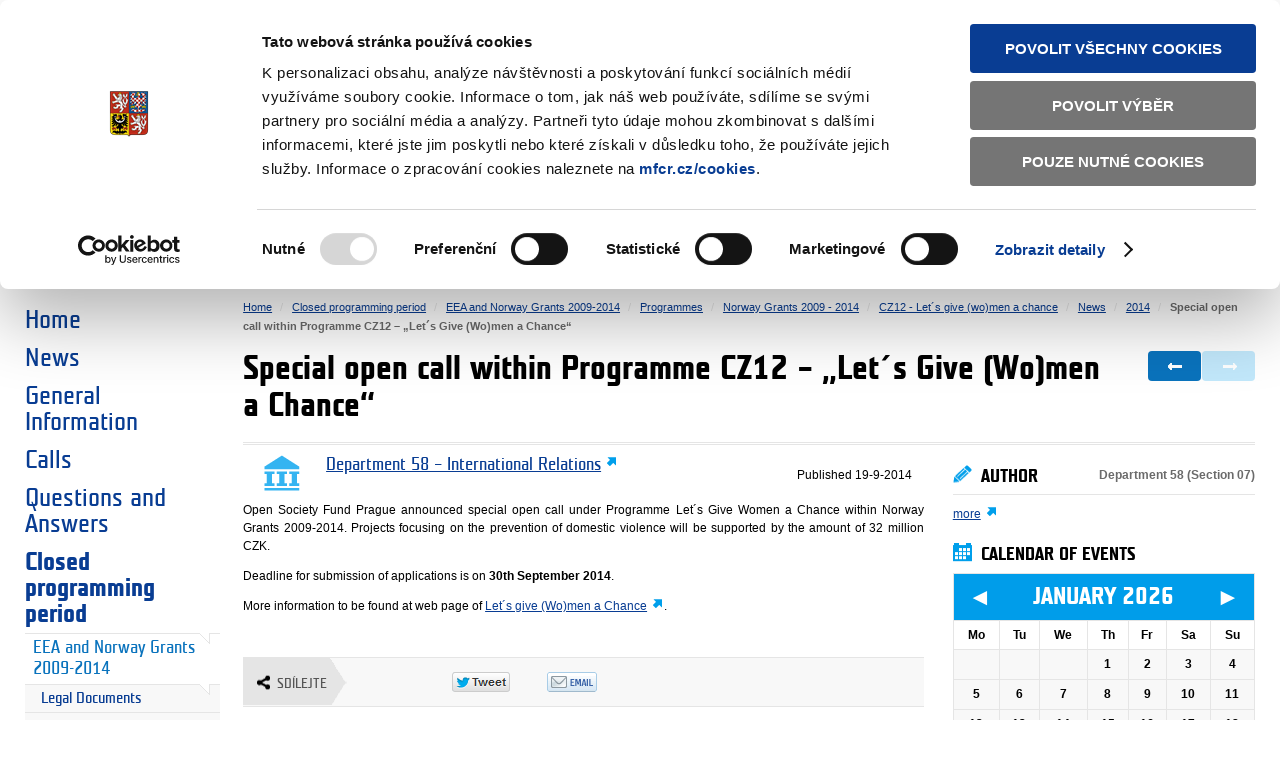

--- FILE ---
content_type: text/html; charset=utf-8
request_url: https://www.eeagrants.cz/en/closed-programming-period/eea-and-norway-grants-2009-2014/programmes/norway-grants-2009-2014/cz12-lets-give-women-a-chance/cz12-news/2014/special-open-call-within-programme-cz12-1364/
body_size: 31769
content:
<!doctype html>
                    
                    <!-- Published: 2022-07-22 14:51:37 -->
                    
<!--[if IE]><![endif]-->
<html lang="en">
<head>
    <meta charset="utf-8" />
<!-- CookieBot -->
<script id="Cookiebot" src="https://consent.cookiebot.com/uc.js" data-cbid="493957b2-8edb-4690-bcbe-4b1056616b3a" type="text/javascript" data-blockingmode="auto"></script>
<!-- End CookieBot -->

<script>this.document.documentElement.className="hasJS";</script>
<!--[if lt IE 9]><script src="/assets/script/html5.pack.js?v202209071000"></script><![endif]-->
<link rel="stylesheet" href="/assets/css/main.css?v202209071000" media="all" />
<link rel="stylesheet" href="/assets/css/cookiebot.css?v202209071000" media="all" />
<link rel="stylesheet" href="/assets/css/eeagrants.css?v202209071000" media="screen" />
<!--[if lt IE 9 ]><link rel="stylesheet" href="/assets/css/ie.css?v202209071000" media="all" /><![endif]-->
<link rel="shortcut icon" href="/assets/images/eeagrants/favicon.ico?v202209071000" />

<meta property="og:url" content="https://www.eeagrants.cz/en/closed-programming-period/eea-and-norway-grants-2009-2014/programmes/norway-grants-2009-2014/cz12-lets-give-women-a-chance/cz12-news/2014/special-open-call-within-programme-cz12-1364" />
<meta property="og:image" content="https://www.eeagrants.cz/assets/images/facebook-share-image.jpg" />
<meta property="og:type" content="article" />
<meta property="fb:app_id" content="" />
<meta property="og:title" content="Special open call within Programme CZ12 – „Let´s Give (Wo)men a Chance“" />
<meta property="og:site_name" content="EEA Grants and Norway Grants" />
<script>
              var dataLayer = dataLayer || [];
</script>
<!-- Google Analytics -->
<script async src="https://www.googletagmanager.com/gtag/js?id=UA-8951332-7"></script>
<script>
  window.dataLayer = window.dataLayer || [];
  function gtag(){dataLayer.push(arguments);}
  gtag('js', new Date());
  gtag('config', 'UA-8951332-7');
</script>
<!-- End Google Analytics -->
<!-- Matomo -->
<script>
  var _paq = window._paq = window._paq || [];
  /* tracker methods like "setCustomDimension" should be called before "trackPageView" */
  _paq.push(['trackPageView']);
  _paq.push(['enableLinkTracking']);
  (function() {
    var u="https://mfcr.matomo.cloud/";
    _paq.push(['setTrackerUrl', u+'matomo.php']);
    _paq.push(['setSiteId', '3']);
    var d=document, g=d.createElement('script'), s=d.getElementsByTagName('script')[0];
    g.async=true; g.src='//cdn.matomo.cloud/mfcr.matomo.cloud/matomo.js'; s.parentNode.insertBefore(g,s);
  })();
</script>
<!-- End Matomo Code -->

<title>Special open call within Programme CZ12 – „Let&#180;s Give (Wo)men a Chance“ | 2014 | Ministry of Finance of the Czech Republic</title>
<meta name="keywords" content="Ministry of Finance" />
<meta name="description" content="The Ministry of Finance is the state administration body for the state budget of the Czech Republic. The portal provides information on public finances, taxes and customs duties, an overview of the development of the market and the state treasury." />
</head>
<body class="PE_matchMedia thirdParty" data-max-width="1230px">
        <header id="header">
        <div id="logo">
            <a href="https://www.mfcr.cz" title="Ministry of Finance of the Czech Republic" target="_blank">
                <img src="/assets/images/logo-print.png?v201401132100" title="Ministry of Finance of the Czech Republic - logo" alt="Ministerstvo financí - Česká republika - logo" class="audible" width="60" height="73" />
                <span class="title">Ministry of Finance<span>of the Czech Republic</span></span>
            </a>
        </div>        
        <a class="skipLink audible" href="#content">Skip to content</a>
        <nav id="headerNav">
            <ul class="newsNav">
                <li class="icon rss"><a href="/en/rss" title="RSS News">RSS News</a></li>
            </ul>
            <ul class="techNav">
                <li><a href="/en/mapa-stranek" title="Sitemap">Sitemap</a></li>
                
                <li><a href="/en/?app=textova-verze" title="Text version">Text version</a></li>
                  
            </ul>
              <ul class="langNav">
                    <li><a href="/" lang="cs">Česky</a></li>
                <li><span>English</span></li>
            </ul>
        </nav>
        <h1><a href="/en/" title="EEA and Norway Grants"><span>EEA and Norway Grants</span> <img src="/assets/images/eeagrants/eeagrants-logo.png" alt="EEA Grants and Norway Grants - logo" /></a></h1>
        <form action="/en/vyhledavani" method="get" id="globalSearch">
            <fieldset>
                <legend class="audible">Searching</legend>
                <label for="searchQuery" class="audible">search term</label>
                <input type="search" placeholder="enter the text" name="q" id="searchQuery" class="PE_inputStretch" value="" />
                <div class="button"><input type="submit" value="Search" /></div>
            </fieldset>
        </form>
    </header><!--/#header-->
<div id="main" role="main">
     <div>
        <a href="#" class="switch-menu"><h4><span>►</span>Choose an area:</h4></a>
        <div class="accordion-menu active">
            <div>
                <ul>
                     <li class="DodgerBlue"><a href="/en/programmes/research"><i class="icon-vyzkum1"></i>Research</a></li> <li class="CadetBlue"><a href="/en/programmes/education"><i class="icon-vzdelavani1"></i>Education</a></li> <li class="LightCoral"><a href="/en/programmes/culture"><i class="icon-kultura1"></i>Culture</a></li> <li class="MediaumPurple"><a href="/en/programmes/health"><i class="icon-zdravi1"></i>Health</a></li> <li class="Steelblue"><a href="/en/programmes/good-governance"><i class="icon-radna_sprava1"></i>Good Governance</a></li> <li class="DarkBlue"><a href="/en/programmes/active-citizens"><i class="icon-obcanska_spolecnost1"></i>Active Citizens</a></li> <li class="Chocolate"><a href="/en/programmes/social-dialogue"><i class="icon-socialni_dialog1"></i>Social dialogue</a></li> <li class="YellowGreen"><a href="/en/programmes/environment"><i class="icon-zivotni_prostredi1"></i>Environment</a></li> <li class="Gold"><a href="/en/programmes/human-rights"><i class="icon-lidska_prava1"></i>Human Rights</a></li> <li class="MediumSeaGreen"><a href="/en/programmes/justice"><i class="icon-spravedlnost1"></i>Justice</a></li> <li class="MediumVioletRed"><a href="/en/programmes/home-affairs"><i class="icon-vnitrni_veci1"></i>Home Affairs</a></li> <li class="CornflowerBlue"><a href="/en/bilateral-relations"><i class="icon-biraterarni_spoluprace1"></i>Bilateral Relations</a></li>
                </ul>
            </div>
        </div>
    </div>


        <nav id="primaryNav" role="navigation">
    <h2 class="audible">Menu</h2>
    <ul>
<li><a href="/en/" title="Home">Home</a></li>
        <li><a href="/en/news-eea-and-norway-grants" title="News">News</a></li>
        <li><a href="/en/general-information" title="General Information">General Information</a></li>
        <li><a href="/en/calls" title="Calls">Calls</a></li>
        <li><a href="/en/questions-and-answers" title="Questions and Answers">Questions and Answers</a></li>
    <li class="active"><!-- 1e09f1c6-ebde-414b-8a0a-65d640832cfc -->
        <a href="/en/closed-programming-period" title="Closed programming period">Closed programming period</a>
                <ul>
    <li class="active"><!-- 57df303d-a8d0-4ab5-b281-f9b616d2b91d -->
        <a href="/en/closed-programming-period/eea-and-norway-grants-2009-2014" title="EEA and Norway Grants 2009-2014">EEA and Norway Grants 2009-2014</a>
                <ul>
        <li><a href="/en/closed-programming-period/eea-and-norway-grants-2009-2014/legal-documents" title="Legal Documents">Legal Documents</a></li>
    <li class="active"><!-- d2ea1d12-04e7-4786-a170-fab1358173c3 -->
        <a href="/en/closed-programming-period/eea-and-norway-grants-2009-2014/programmes" title="Programmes">Programmes</a>
                <ul>
        <li><a href="/en/closed-programming-period/eea-and-norway-grants-2009-2014/programmes/cz01-technical-assistance-bilateral-fund" title="CZ01 - Technical Assistance and Fund for Bilateral Relations at National Level">CZ01 - Technical Assistance and Fund for Bilateral Relations at National Level</a></li>
        <li><a href="/en/closed-programming-period/eea-and-norway-grants-2009-2014/programmes/eea-grants-2009-2014" title="EEA Grants 2009 - 2014">EEA Grants 2009 - 2014</a></li>
    <li class="active"><!-- e567bcaf-2dc2-4d52-a91c-18ab7a1af116 -->
        <a href="/en/closed-programming-period/eea-and-norway-grants-2009-2014/programmes/norway-grants-2009-2014" title="Norway Grants 2009 - 2014">Norway Grants 2009 - 2014</a>
                <ul>
        <li><a href="/en/closed-programming-period/eea-and-norway-grants-2009-2014/programmes/norway-grants-2009-2014/cz07-scholarship-programme-norway-grants" title="CZ07 - Scholarship Programme">CZ07 - Scholarship Programme</a></li>
        <li><a href="/en/closed-programming-period/eea-and-norway-grants-2009-2014/programmes/norway-grants-2009-2014/cz08-carbon-capture-and-storage" title="CZ08 - Carbon Capture and Storage">CZ08 - Carbon Capture and Storage</a></li>
        <li><a href="/en/closed-programming-period/eea-and-norway-grants-2009-2014/programmes/norway-grants-2009-2014/cz09-czech-norwegian-research-programme" title="CZ09 - Czech-Norwegian Research Programme">CZ09 - Czech-Norwegian Research Programme</a></li>
        <li><a href="/en/closed-programming-period/eea-and-norway-grants-2009-2014/programmes/norway-grants-2009-2014/cz10-strengthen-preventing-corruption" title="CZ10 - Strengthen Institutional Capacity in Preventing and Combating Corruption">CZ10 - Strengthen Institutional Capacity in Preventing and Combating Corruption</a></li>
        <li><a href="/en/closed-programming-period/eea-and-norway-grants-2009-2014/programmes/norway-grants-2009-2014/cz11-public-health" title="CZ11 - Public Health">CZ11 - Public Health</a></li>
    <li class="active"><!-- 3fc4b660-d837-4b64-bfae-88e1e8514710 -->
        <a href="/en/closed-programming-period/eea-and-norway-grants-2009-2014/programmes/norway-grants-2009-2014/cz12-lets-give-women-a-chance" title="CZ12 - Let&#180;s give (wo)men a chance">CZ12 - Let´s give (wo)men a chance</a>
                <ul>
    <li class="active"><!-- 2447ab1b-85a4-418d-9c21-6c253b805097 -->
        <a href="/en/closed-programming-period/eea-and-norway-grants-2009-2014/programmes/norway-grants-2009-2014/cz12-lets-give-women-a-chance/cz12-news" title="News">News</a>
    </li>
        <li><a href="/en/closed-programming-period/eea-and-norway-grants-2009-2014/programmes/norway-grants-2009-2014/cz12-lets-give-women-a-chance/prg-cz12-general-information" title="PRG General Information">PRG General Information</a></li>
        <li><a href="/en/closed-programming-period/eea-and-norway-grants-2009-2014/programmes/norway-grants-2009-2014/cz12-lets-give-women-a-chance/cz12-calls" title="Calls">Calls</a></li>
        <li><a href="/en/closed-programming-period/eea-and-norway-grants-2009-2014/programmes/norway-grants-2009-2014/cz12-lets-give-women-a-chance/cz12-approved-projects" title="Approved Projects">Approved Projects</a></li>
 </ul>
    </li>
        <li><a href="/en/closed-programming-period/eea-and-norway-grants-2009-2014/programmes/norway-grants-2009-2014/cz13-gender-policy" title="CZ13 - Gender Equality and Preventing Domestic Violence">CZ13 - Gender Equality and Preventing Domestic Violence</a></li>
        <li><a href="/en/closed-programming-period/eea-and-norway-grants-2009-2014/programmes/norway-grants-2009-2014/cz14-schengen-cooperation" title="CZ14 - Schengen Cooperation">CZ14 - Schengen Cooperation</a></li>
        <li><a href="/en/closed-programming-period/eea-and-norway-grants-2009-2014/programmes/norway-grants-2009-2014/cz15-cooperation-in-justice" title="CZ15 - Cooperation in Justice">CZ15 - Cooperation in Justice</a></li>
        <li><a href="/en/closed-programming-period/eea-and-norway-grants-2009-2014/programmes/norway-grants-2009-2014/cz22-global-fund-tripartite-dialogue" title="CZ22 – Global Fund for Decent Work and Tripartite Dialogue">CZ22 – Global Fund for Decent Work and Tripartite Dialogue</a></li>
 </ul>
    </li>
        <li><a href="/en/closed-programming-period/eea-and-norway-grants-2009-2014/programmes/list-approved-projects-eea-norway-grants" title="Approved Projects">Approved Projects</a></li>
 </ul>
    </li>
        <li><a href="/en/closed-programming-period/eea-and-norway-grants-2009-2014/bilateral-relations" title="Bilateral Relations">Bilateral Relations</a></li>
        <li><a href="/en/closed-programming-period/eea-and-norway-grants-2009-2014/list-published-calls-eea-norway-grants" title="Published Calls">Published Calls</a></li>
        <li><a href="/en/closed-programming-period/eea-and-norway-grants-2009-2014/strategic-reports-and-annual-meeting" title="Strategic Reports and Annual Meeting">Strategic Reports and Annual Meeting</a></li>
        <li><a href="/en/closed-programming-period/eea-and-norway-grants-2009-2014/promotion-and-publicity" title="Promotion and Publicity">Promotion and Publicity</a></li>
        <li><a href="/en/closed-programming-period/eea-and-norway-grants-2009-2014/map-of-projects-eea-norway-grants" title="Projects in the Region">Projects in the Region</a></li>
 </ul>
    </li>
 </ul>
    </li>
        <li><a href="/en/complaints" title="Complaints">Complaints</a></li>
        <li><a href="/en/contacts" title="Contacts">Contacts</a></li>
        <li><a href="/en/bilateral-relations" title="Bilateral Relations">Bilateral Relations</a></li>
        <li><a href="/en/examples-of-good-practice" title="Examples of good practice">Examples of good practice</a></li>
    </ul>
</nav>
        <div id="content">
            <!-- breadcrumbs -->
            <nav id="breadcrumbs">
    <h2 class="audible">Your location:</h2>
    <ol>
<li><a href="/en/index">Home</a></li>
<li><a href="/en/closed-programming-period">Closed programming period</a></li>
<li><a href="/en/closed-programming-period/eea-and-norway-grants-2009-2014">EEA and Norway Grants 2009-2014</a></li>
<li><a href="/en/closed-programming-period/eea-and-norway-grants-2009-2014/programmes">Programmes</a></li>
<li><a href="/en/closed-programming-period/eea-and-norway-grants-2009-2014/programmes/norway-grants-2009-2014">Norway Grants 2009 - 2014</a></li>
<li><a href="/en/closed-programming-period/eea-and-norway-grants-2009-2014/programmes/norway-grants-2009-2014/cz12-lets-give-women-a-chance">CZ12 - Let´s give (wo)men a chance</a></li>
<li><a href="/en/closed-programming-period/eea-and-norway-grants-2009-2014/programmes/norway-grants-2009-2014/cz12-lets-give-women-a-chance/cz12-news">News</a></li>
<li><a href="/en/closed-programming-period/eea-and-norway-grants-2009-2014/programmes/norway-grants-2009-2014/cz12-lets-give-women-a-chance/cz12-news/2014">2014</a></li>
<li class="current"><span>Special open call within Programme CZ12 – „Let´s Give (Wo)men a Chance“</span></li>
    </ol>
</nav>
            <!--/#breadcrumbs-->
            <div id="detailPage" class="PE_skypeKiller">
                <div class="mainContent">
                    <article>
                        <header>
                            <h1>Special open call within Programme CZ12 – „Let&acute;s Give (Wo)men a Chance“</h1>
                                
<figure class="author">
   <img src="/assets/en/cmsimg/default2/vizualni_podpis_vychozi.png" alt="Department 58 – International Relations" />
   <figcaption>
   
      <b><a class="icon external" href="https://www.mfcr.cz/en/about-ministry/organisation-chart/section-european-union-and-internations/dept-58-international-relations" target="_blank">Department 58 – International Relations</a></b>
   
   </figcaption>
</figure>
<ul class="pagination-arrows">
    <li class="prev"><a rel="prev" title="Previous - Projects supported within Programme CZ12" class="icon" href="/en/closed-programming-period/eea-and-norway-grants-2009-2014/programmes/norway-grants-2009-2014/cz12-lets-give-women-a-chance/cz12-news/2014/projects-supported-within-programme-cz12-1366/">&larr;</a></li>
    <li class="next"><span title="Next" class="icon">&rarr;</span></li>
</ul>

                <p class="publishDate">Published <time datetime="2014-09-19"> 19-9-2014</time></p>
                        </header>
                        <div class="detailContent">  
                            <p class="promoText"></p>
        <p style="text-align: justify;">Open Society Fund Prague announced special open call under Programme Let&acute;s Give Women a Chance within Norway Grants 2009-2014. Projects focusing on the prevention of domestic violence will be supported by the amount of 32 million CZK.</p>
        <p style="text-align: justify;">Deadline for submission of applications is on <strong>30th September 2014</strong>.</p>
        <p style="text-align: justify;">More information to be found at web page of <a href="http://www.dejmezenamsanci.cz/" title="Odkaz na extern&iacute; web" class="icon external">Let&acute;s give (Wo)men a Chance</a>.</p>
        <p style="text-align: justify;"> </p>
                            <footer>
                                <!-- social links k dokumentu -->
<div id="socialShare" class="PE_socialShare">
    <h2 class="decoration"><span class="icon share">Sd&iacute;lejte</span></h2>
    <ul>
        <li class="facebook-like"><div class="fb-like" data-send="false" data-layout="button_count" data-width="80" data-show-faces="true"></div></li>
        <li class="twitter-tweet"><a href="https://twitter.com/share?url=https%3a%2f%2fwww.eeagrants.cz%2fen%2fclosed-programming-period%2feea-and-norway-grants-2009-2014%2fprogrammes%2fnorway-grants-2009-2014%2fcz12-lets-give-women-a-chance%2fcz12-news%2f2014%2fspecial-open-call-within-programme-cz12-1364&amp;text=Special%20open%20call%20within%20Programme%20CZ12%20%e2%80%93%20%e2%80%9eLet%c2%b4s%20Give%20%28Wo%29men%20a%20Chance%e2%80%9c" class="twitter-share-button" data-count="horizontal" data-lang="en" data-size="80">Twitter Tweet</a></li>
        <li class="send-email"><a href="mailto:?subject=Special%20open%20call%20within%20Programme%20CZ12%20%e2%80%93%20%e2%80%9eLet%c2%b4s%20Give%20%28Wo%29men%20a%20Chance%e2%80%9c&amp;body=https%3a%2f%2fwww.eeagrants.cz%2fen%2fclosed-programming-period%2feea-and-norway-grants-2009-2014%2fprogrammes%2fnorway-grants-2009-2014%2fcz12-lets-give-women-a-chance%2fcz12-news%2f2014%2fspecial-open-call-within-programme-cz12-1364">Odeslat emailem</a></li>
    </ul>
</div> 

    
                            </footer>
                        </div><!-- //detailContent -->
                    </article>
                </div><!--//mainContent-->
                
<aside class="sideContent PE_fixLayout">
                
<!--related-->
<!--@souvisejici-galerie-->

<!--//@souvisejici-galerie-->


<article class="author">
   <header>
       <h2 class="icon pencil">Author</h2>
       <p>Department 58 (Section 07)</p>
   </header>
   
   <p class="aboutAuthor"> <a class="icon external" href="http://www.mfcr.cz/en/about-ministry/organisation-chart/section-european-union-and-internations/dept-58-international-relations" target="_blank">more</a></p>
   
</article>



<!--/.related-->


<!--list-->



<!--/.list-->

                <!---->
                <section class="calendar">
    <h2 class="icon calendar">Calendar of Events</h2>
    <div class="bottomShadow">
<table class="calendarTable PE_calendar PE_events" data-feed-url="/app/kalendarakci/data.aspx?lang=en">            
    <thead id="calendarHead">                
        <tr class="head">
            <th colspan="7">
                <a href="#" class="fastPrev">«</a>
                <a href="2025" class="prev">&#9668;</a>
                <span class="title">January 2026</span>
                <a href="#" class="fastNext">»</a>
                <a href="2026" class="next">&#9658;</a>
            </th>
        </tr>
        <tr class="labels">
		
            <th>Sun</th>
		
            <th>Mon</th>
		
            <th>Tue</th>
		
            <th>Wed</th>
		
            <th>Thu</th>
		
            <th>Fri</th>
		
            <th>Sat</th>
			
        </tr>
    </thead>
    <tbody>
		
        <tr>
            <td>&nbsp;</td>
            <td>&nbsp;</td>
            <td>&nbsp;</td>
            <td>&nbsp;</td>
            <td data-date="2026/1/1">1</td>
            <td data-date="2026/1/2">2</td>
            <td data-date="2026/1/3">3</td>
        </tr>
		
        <tr>
            <td data-date="2026/1/4">4</td>
            <td data-date="2026/1/5">5</td>
            <td data-date="2026/1/6">6</td>
            <td data-date="2026/1/7">7</td>
            <td data-date="2026/1/8">8</td>
            <td data-date="2026/1/9">9</td>
            <td data-date="2026/1/10">10</td>
        </tr>
		
        <tr>
            <td data-date="2026/1/11">11</td>
            <td data-date="2026/1/12">12</td>
            <td data-date="2026/1/13">13</td>
            <td data-date="2026/1/14">14</td>
            <td data-date="2026/1/15">15</td>
            <td data-date="2026/1/16">16</td>
            <td data-date="2026/1/17">17</td>
        </tr>
		
        <tr>
            <td data-date="2026/1/18">18</td>
            <td data-date="2026/1/19">19</td>
            <td data-date="2026/1/20">20</td>
            <td data-date="2026/1/21">21</td>
            <td data-date="2026/1/22">22</td>
            <td data-date="2026/1/23">23</td>
            <td data-date="2026/1/24">24</td>
        </tr>
		
        <tr>
            <td data-date="2026/1/25">25</td>
            <td data-date="2026/1/26">26</td>
            <td data-date="2026/1/27">27</td>
            <td data-date="2026/1/28">28</td>
            <td data-date="2026/1/29">29</td>
            <td data-date="2026/1/30">30</td>
            <td data-date="2026/1/31">31</td>
        </tr>
		
        <tr>
            <td>&nbsp;</td>
            <td>&nbsp;</td>
            <td>&nbsp;</td>
            <td>&nbsp;</td>
            <td>&nbsp;</td>
            <td>&nbsp;</td>
            <td>&nbsp;</td>
        </tr>
		
     </tbody>
</table>
</div>

<table class="events" data-feed-url="/app/kalendarakci/data.aspx?lang=en&amp;type=list">
		
</table>
 
    <footer>
        <ul class="distributionList inlineList">
            <li class="icon calendar moreLink"><a href="/en/general-information/calendar">Calendar of Events</a></li>
        </ul>
    </footer>
</section>   

</aside>

            </div><!--/#detailPage-->
        </div><!--/#content-->
 </div><!--/#main-->
<footer role="contentinfo" id="footer">
        <section id="signpost">
            <nav role="navigation" class="footerCol">
                <h3>Webs of Ministry</h3>
                <ul>
                    <li><a href="https://www.mfcr.cz/en/"><span class="nav-image"><img src="/assets/en/design/erb.png" alt="Ministerstvo financ&iacute;" class="colored" /><img src="/assets/en/design/erb-b.png" alt="Ministerstvo financ&iacute;" class="grey" /></span>Ministerstvo financ&iacute;</a></li>
                    <li><a href="https://www.eeagrants.cz/en/"><span class="nav-image"><img src="/assets/en/design/fondy.png" alt="Fondy EHP a Norska" class="colored" /><img src="/assets/en/design/fondy-b.png" alt="Fondy EHP a Norska" class="grey" /></span>Fondy EHP a Norska</a></li>
                    <li><a href="https://www.swiss-contribution.cz/"><span class="nav-image"><img src="/assets/en/design/svycarskoceskaspoluprace.png" alt="Program šv&yacute;carsko-česk&eacute; spolupr&aacute;ce" class="colored" /><img src="/assets/en/design/svycarskoceskaspoluprace-b.png" alt="Program šv&yacute;carsko-česk&eacute; spolupr&aacute;ce" class="grey" /></span>Program šv&yacute;carsko-česk&eacute; spolupr&aacute;ce</a></li>
                    <li><a href="https://www.sporicidluhopisycr.cz/"><span class="nav-image"><img src="/assets/en/design/dluhopisy.png" alt="Spořic&iacute; st&aacute;tn&iacute; dluhopisy" class="colored" /><img src="/assets/en/design/dluhopisy-b.png" alt="Spořic&iacute; st&aacute;tn&iacute; dluhopisy" class="grey" /></span>Spořic&iacute; st&aacute;tn&iacute; dluhopisy</a></li>
                    <li><a href="https://www.statnipokladna.cz/"><span class="nav-image"><img src="/assets/en/design/pokladna.png" alt="St&aacute;tn&iacute; pokladna" class="colored" /><img src="/assets/en/design/pokladna-b.png" alt="St&aacute;tn&iacute; pokladna" class="grey" /></span>St&aacute;tn&iacute; pokladna</a></li>
                    <li><a href="https://monitor.statnipokladna.gov.cz"><span class="nav-image"><img src="/assets/en/design/monitor.png" alt="Monitor" class="colored" /><img src="/assets/en/design/monitor-b.png" alt="Monitor" class="grey" /></span>Monitor</a></li>
                    <li><a href="https://financnigramotnost.mfcr.cz/"><span class="nav-image"><img src="/assets/en/design/vzdelani.png" alt="Finančn&iacute; gramotnost" class="colored" /><img src="/assets/en/design/vzdelani-b.png" alt="Finančn&iacute; gramotnost" class="grey" /></span>Finančn&iacute; gramotnost</a></li>
                    <li><a href="https://www.zavedenieura.cz/en/"><span class="nav-image"><img src="/assets/en/design/eurocr.png" alt="Zaveden&iacute; eura v ČR" class="colored" /><img src="/assets/en/design/eurocr-b.png" alt="Zaveden&iacute; eura v ČR" class="grey" /></span>Zaveden&iacute; eura v ČR</a></li>
                </ul>
            </nav>
        </section>
        <!-- 3 MINI SLOUPCE ADRES -->
        <section id="contact" class="vcard">
            <div class="footerCol icon address"> 
<p class="adr"><strong class="org">Ministry of Finance of the Czech Republic</strong><br /> 
<span class="street-address">Letenská 15</span><br /> 
<span class="postal-code">118 10</span>&nbsp;&nbsp;&nbsp;<span class="city">Praha 1</span></p> 
</div> 
<ul class="footerCol icon phone"> 
<li><a href="mailto:podatelna@mfcr.cz"> 
podatelna@mfcr.cz</a> </li> 
<li class="tel">tel.: <abbr class="value" title="+420224911902">+420 257 041 111</abbr> </li> 
</ul> 
<ul class="footerCol icon company"> 
<li><span class="label">IČO:</span> <span class="value">00006947</span> </li> 
<li><span class="label">DIČ:</span> <span class="value">CZ00006947</span> </li> 
</ul>
        </section>
        <!--OPAKOVANA TOP NAVIGACE V PATICCE -->
        <section id="footerNav">
            <nav>
            <ul class="newsNav">
                <li class="icon rss"><a href="/en/rss" title="RSS News">RSS News</a></li>
            </ul>
            <ul class="techNav">
                <li><a href="/en/mapa-stranek" title="Sitemap">Sitemap</a></li>
                
                <li><a href="/en/?app=textova-verze" title="Text version">Text version</a></li>
                  
            </ul>
              </nav>
        </section>
        <!-- COPYRIGHT A ODKAZY NA SOCIALNI SITE -->
        <section id="remains">
            <!-- <small id="copyright"><a href="/en/copyright" title="Copyright © 2013, MF">Copyright © 2013, MF</a></small> -->
            <br>
            <nav id="legalNav">
                <ul>
                    <li><a href="/en/accessibility-declaration" title="Accessibility Declaration">Accessibility Declaration</a></li>
                    <li><a href="javascript: Cookiebot.renew()">Change your cookies consent</a></li>
                </ul>
            </nav>
            <!-- ODKAZY na externi social media services -->
            <nav id="socialNetworks">
                <ul>
                 <!--   <li class="icon countryforfuture"><a href="https://www.countryforfuture.com/en" title="CFF - Country for the Future">CFF - Country for the Future</a></li> -->
                    <li class="icon facebook"><a href="http://www.facebook.com/EHPaNF" title="Find us on Facebook">Facebook</a></li>
                </ul>
            </nav>
            <nav id="siteNav">
                <a href="https://www.mfcr.cz" title="Ministry of Finance of the Czech Republic"><span class="title">Ministry of Finance <span>of the Czech Republic</span></span></a>
            </nav>
        </section>
        <small id="creativeCommons" class="icon"><a rel="license" href="http://creativecommons.org/licenses/by-nc-nd/3.0/cz">Creative Commons</a></small>
    </footer><!--/#footer-->

<script src="/assets/script/jquery-1.8.3.min.js?v202209071000"></script>
<script src="/assets/script/main.js?v202209071000"></script>
<script src="/assets/script/localization.en.js?v202209071000"></script>
<script type="text/template" id="asideGallery-template">
    <div class="panels-wrapper">
    </div>
    <div class="controls-wrapper">
        <ul class="carousel-arrows">
            <li class="prev"><a title="<#= data.prev #>" class="icon" href="#" data-action="prev"><#= data.prev #></a></li>
            <li class="next"><a title="<#= data.next #>" class="icon" href="#" data-action="next"><#= data.next #></a></li>
        </ul>
    </div>
</script>
<script type="text/template" id="asideGraphs-template">
    <div class="panels-wrapper">
    </div>
    <div class="controls-wrapper">
        <ul class="carousel-pagination">
            <# for (var i = 0; i < data.length; i += 1) { #>
            <li class="page"><a href="#" title="<#= data.title[i] #>" data-action="<#= i #>">&#9679;</a></li>
            <# } #>
        </ul>
    </div>
</script>
<script type="text/javascript">
(function(window){
    var document = window.document;
    $(document).ready(function(){
        MFCR.Module
            .init('zebra', 'table')
            .init('matchMedia', 'body')
            .init('tabs', 'section.narration', {'browserHistory': false})
            .init('calc', 'div.calculator', {'base': '.dateSelect', 'dependent': '.typeSelect', 'results': 'table.outputArea'});
    });
    $(window).load(function(){
        MFCR.Module
            .init('inputStretch', '#searchQuery')
            .init('areaForm', 'form.areaMapForm', {'map': 'div.areaMapWrapper', 'viewSwitch': 'ul.areaMapViewSwitch', 'linkAttribute': 'data-link'})
            .init('calendar', 'table.calendarTable', {'datepicker': false, 'prevMonthTitle': '&#9668;', 'nextMonthTitle': '&#9658;', 'prevYearTitle': '&laquo;', 'nextYearTitle': '&raquo;', 'arrowsClass': '' })
            .init('events', 'table.calendarTable', {'selector': 'table.events'})
            .init('carousel', 'section.gallery')
            .init('carousel', 'section.charts', {'timeout': 10000})
            .init('lightbox', 'section.gallery', {'selector': 'a.image'});
        MFCR.Load
         .css('lightbox', '/assets/css/jquery.fancybox.css')
         .script('fancybox', '/assets/script/jquery.fancybox.pack.js')
         .script('wmvplayer', '/assets/script/wmvplayer.pack.js');
    });
}(this));
</script>
 
<script type="text/javascript">
(function(window){
    var document = window.document;
    $(document).ready(function(){
        MFCR.Module
         .init('overlay', '#detailPage')
         .init('accordion', 'div.accordion, details')
         .init('extract', 'div.accordion')
         .init('pagination', 'aside.sideContent', {'visible': 3})
         .init('hover', '.mediaBox')
         .init('hover', 'aside.sideContent', {'selector': 'li'})
         .init('validation', 'form', {'errorClass': 'errorMsg'}) 
         .init('slider', '#socialShare', {'selector': '.detailContent'})
         .init('fixLayout', 'aside.sideContent', {'selector': '.mainContent h1'})
         .init('skypeKiller', '#detailPage');
    });
}(this));
</script>

<script>
    $(document).ready(function(){
        $('.switch-menu').on('click', function(e) {
            e.preventDefault();
            $('.accordion-menu, .switch-menu').toggleClass('active');
        })
    });
</script>

 
</body>
</html>

